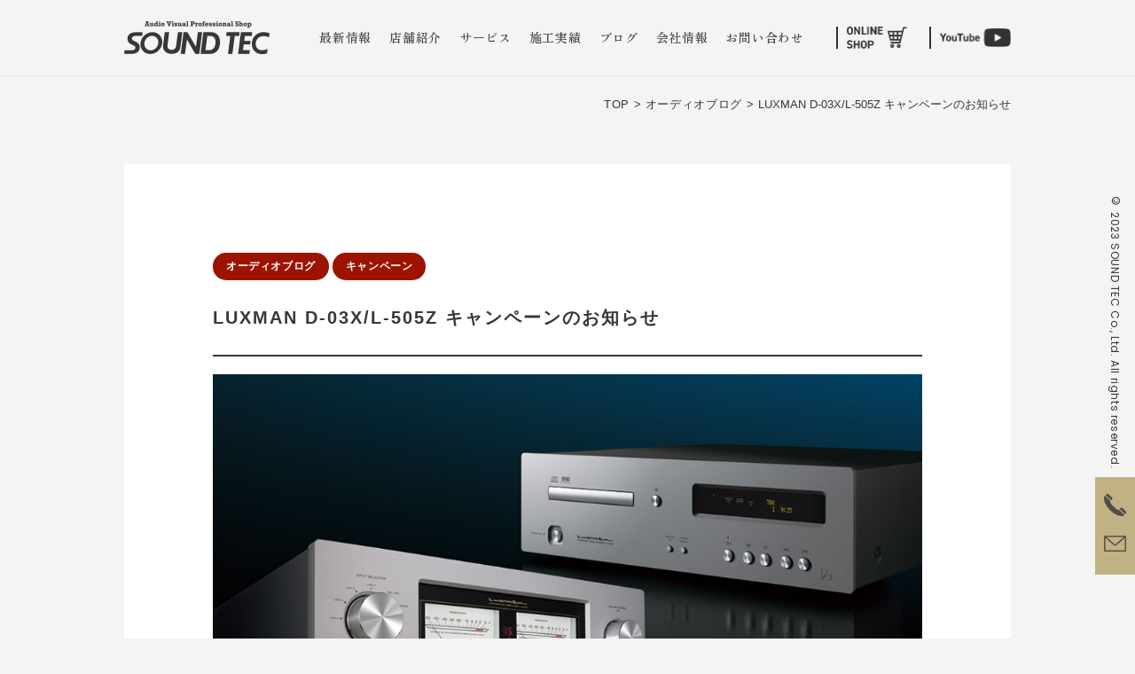

--- FILE ---
content_type: text/html; charset=UTF-8
request_url: https://www.sound-tec.com/audioblog/104602
body_size: 14937
content:
<!DOCTYPE html>
<html dir="ltr" lang="ja" prefix="og: https://ogp.me/ns#" class="no-js">

<head>
  <meta charset="utf-8">
  <meta http-equiv="X-UA-Compatible" content="IE=edge" />
  <meta name="format-detection" content="telephone=no">
  <meta name="viewport" content="width=device-width user-scalable=no">
  <title>LUXMAN D-03X/L-505Z キャンペーンのお知らせ - サウンドテック</title>
  <link rel="shortcut icon" href="https://www.sound-tec.com/wp-content/themes/sound-tec/assets/img/favicon.png">
  <link rel="stylesheet" href="https://use.typekit.net/idj0ttc.css">
  <link rel="stylesheet" href="https://unpkg.com/swiper@7/swiper-bundle.min.css" />
  <link rel="preconnect" href="https://fonts.googleapis.com">
  <link rel="preconnect" href="https://fonts.gstatic.com" crossorigin>
  <link href="https://fonts.googleapis.com/css2?family=Libre+Baskerville:wght@400;700&family=Poppins:wght@400;500;600;700&display=swap" rel="stylesheet">
  <link href="https://maxcdn.bootstrapcdn.com/font-awesome/4.7.0/css/font-awesome.min.css" rel="stylesheet">
  <link rel="stylesheet" href="https://www.sound-tec.com/wp-content/themes/sound-tec/style.css">
  <script src="https://www.sound-tec.com/wp-content/themes/sound-tec/assets/js/jquery-2.1.3.js"></script>
  <script src="https://cdnjs.cloudflare.com/ajax/libs/jQuery-rwdImageMaps/1.6/jquery.rwdImageMaps.min.js"></script>
  <script type="text/javascript" src="https://www.sound-tec.com/wp-content/themes/sound-tec/assets/js/gsap.min.js"></script>
  <script type="text/javascript" src="https://www.sound-tec.com/wp-content/themes/sound-tec/assets/js/ScrollTrigger.min.js"></script>
  <script src="https://www.sound-tec.com/wp-content/themes/sound-tec/assets/js/all.min.js"></script>
  <script src="https://www.sound-tec.com/wp-content/themes/sound-tec/assets/js/debug.addIndicators.js"></script>
  <script src="https://unpkg.com/swiper@7/swiper-bundle.min.js"></script>
  <script>
    (function(d) {
      var config = {
          kitId: 'ivc0gdg',
          scriptTimeout: 3000,
          async: true
        },
        h = d.documentElement,
        t = setTimeout(function() {
          h.className = h.className.replace(/\bwf-loading\b/g, "") + " wf-inactive";
        }, config.scriptTimeout),
        tk = d.createElement("script"),
        f = false,
        s = d.getElementsByTagName("script")[0],
        a;
      h.className += " wf-loading";
      tk.src = 'https://use.typekit.net/' + config.kitId + '.js';
      tk.async = true;
      tk.onload = tk.onreadystatechange = function() {
        a = this.readyState;
        if (f || a && a != "complete" && a != "loaded") return;
        f = true;
        clearTimeout(t);
        try {
          Typekit.load(config)
        } catch (e) {}
      };
      s.parentNode.insertBefore(tk, s)
    })(document);
  </script>


  <!-- Google tag (gtag.js) -->
  <script async src="https://www.googletagmanager.com/gtag/js?id=G-LMYMNKNQGV"></script>
  <script>
    window.dataLayer = window.dataLayer || [];

    function gtag() {
      dataLayer.push(arguments);
    }
    gtag('js', new Date());

    gtag('config', 'G-LMYMNKNQGV');
  </script>

  <!-- Event snippet for お問合せクリック conversion page In your html page, add the snippet and call gtag_report_conversion when someone clicks on the chosen link or button. -->
  <script>
    function gtag_report_conversion(url) {
      var callback = function() {
        if (typeof(url) != 'undefined') {
          window.location = url;
        }
      };
      gtag('event', 'conversion', {
        'send_to': 'AW-954885243/I83QCJDE9rYaEPvIqccD',
        'value': 1.0,
        'currency': 'JPY',
        'event_callback': callback
      });
      return false;
    }
  </script>

  <!--[if lt IE 9]>
<script src="//cdnjs.cloudflare.com/ajax/libs/html5shiv/3.7.2/html5shiv.min.js"></script>
<script src="//cdnjs.cloudflare.com/ajax/libs/respond.js/1.4.2/respond.min.js"></script>
<![endif]-->
  
		<!-- All in One SEO 4.8.9 - aioseo.com -->
	<meta name="description" content="LUXMANからお得なキャンペーンのお知らせです♪ D-03X／L-505Zのいずれかをご購入いただき、プレミ" />
	<meta name="robots" content="max-image-preview:large" />
	<meta name="author" content="soundtec-root"/>
	<link rel="canonical" href="https://www.sound-tec.com/audioblog/104602" />
	<meta name="generator" content="All in One SEO (AIOSEO) 4.8.9" />
		<meta property="og:locale" content="ja_JP" />
		<meta property="og:site_name" content="サウンドテック - Just another WordPress site" />
		<meta property="og:type" content="article" />
		<meta property="og:title" content="LUXMAN D-03X/L-505Z キャンペーンのお知らせ - サウンドテック" />
		<meta property="og:description" content="LUXMANからお得なキャンペーンのお知らせです♪ D-03X／L-505Zのいずれかをご購入いただき、プレミ" />
		<meta property="og:url" content="https://www.sound-tec.com/audioblog/104602" />
		<meta property="article:published_time" content="2024-06-17T01:00:00+00:00" />
		<meta property="article:modified_time" content="2024-06-21T06:30:09+00:00" />
		<meta name="twitter:card" content="summary_large_image" />
		<meta name="twitter:title" content="LUXMAN D-03X/L-505Z キャンペーンのお知らせ - サウンドテック" />
		<meta name="twitter:description" content="LUXMANからお得なキャンペーンのお知らせです♪ D-03X／L-505Zのいずれかをご購入いただき、プレミ" />
		<script type="application/ld+json" class="aioseo-schema">
			{"@context":"https:\/\/schema.org","@graph":[{"@type":"BlogPosting","@id":"https:\/\/www.sound-tec.com\/audioblog\/104602#blogposting","name":"LUXMAN D-03X\/L-505Z \u30ad\u30e3\u30f3\u30da\u30fc\u30f3\u306e\u304a\u77e5\u3089\u305b - \u30b5\u30a6\u30f3\u30c9\u30c6\u30c3\u30af","headline":"LUXMAN  D-03X\/L-505Z \u30ad\u30e3\u30f3\u30da\u30fc\u30f3\u306e\u304a\u77e5\u3089\u305b","author":{"@id":"https:\/\/www.sound-tec.com\/author\/soundtec-root#author"},"publisher":{"@id":"https:\/\/www.sound-tec.com\/#organization"},"image":{"@type":"ImageObject","url":"https:\/\/www.sound-tec.com\/wp-content\/uploads\/2024\/06\/\u30b3\u30fc\u30c9\u30d7\u30ec\u30bc\u30f3\u30c8\u30ad\u30e3\u30f3\u30da\u30fc\u30f3-1.png","width":1064,"height":599},"datePublished":"2024-06-17T10:00:00+09:00","dateModified":"2024-06-21T15:30:09+09:00","inLanguage":"ja","mainEntityOfPage":{"@id":"https:\/\/www.sound-tec.com\/audioblog\/104602#webpage"},"isPartOf":{"@id":"https:\/\/www.sound-tec.com\/audioblog\/104602#webpage"},"articleSection":"\u30aa\u30fc\u30c7\u30a3\u30aa\u30d6\u30ed\u30b0, \u30ad\u30e3\u30f3\u30da\u30fc\u30f3"},{"@type":"BreadcrumbList","@id":"https:\/\/www.sound-tec.com\/audioblog\/104602#breadcrumblist","itemListElement":[{"@type":"ListItem","@id":"https:\/\/www.sound-tec.com#listItem","position":1,"name":"\u30db\u30fc\u30e0","item":"https:\/\/www.sound-tec.com","nextItem":{"@type":"ListItem","@id":"https:\/\/www.sound-tec.com\/category\/audioblog#listItem","name":"\u30aa\u30fc\u30c7\u30a3\u30aa\u30d6\u30ed\u30b0"}},{"@type":"ListItem","@id":"https:\/\/www.sound-tec.com\/category\/audioblog#listItem","position":2,"name":"\u30aa\u30fc\u30c7\u30a3\u30aa\u30d6\u30ed\u30b0","item":"https:\/\/www.sound-tec.com\/category\/audioblog","nextItem":{"@type":"ListItem","@id":"https:\/\/www.sound-tec.com\/category\/audioblog\/%e3%82%ad%e3%83%a3%e3%83%b3%e3%83%9a%e3%83%bc%e3%83%b3#listItem","name":"\u30ad\u30e3\u30f3\u30da\u30fc\u30f3"},"previousItem":{"@type":"ListItem","@id":"https:\/\/www.sound-tec.com#listItem","name":"\u30db\u30fc\u30e0"}},{"@type":"ListItem","@id":"https:\/\/www.sound-tec.com\/category\/audioblog\/%e3%82%ad%e3%83%a3%e3%83%b3%e3%83%9a%e3%83%bc%e3%83%b3#listItem","position":3,"name":"\u30ad\u30e3\u30f3\u30da\u30fc\u30f3","item":"https:\/\/www.sound-tec.com\/category\/audioblog\/%e3%82%ad%e3%83%a3%e3%83%b3%e3%83%9a%e3%83%bc%e3%83%b3","nextItem":{"@type":"ListItem","@id":"https:\/\/www.sound-tec.com\/audioblog\/104602#listItem","name":"LUXMAN  D-03X\/L-505Z \u30ad\u30e3\u30f3\u30da\u30fc\u30f3\u306e\u304a\u77e5\u3089\u305b"},"previousItem":{"@type":"ListItem","@id":"https:\/\/www.sound-tec.com\/category\/audioblog#listItem","name":"\u30aa\u30fc\u30c7\u30a3\u30aa\u30d6\u30ed\u30b0"}},{"@type":"ListItem","@id":"https:\/\/www.sound-tec.com\/audioblog\/104602#listItem","position":4,"name":"LUXMAN  D-03X\/L-505Z \u30ad\u30e3\u30f3\u30da\u30fc\u30f3\u306e\u304a\u77e5\u3089\u305b","previousItem":{"@type":"ListItem","@id":"https:\/\/www.sound-tec.com\/category\/audioblog\/%e3%82%ad%e3%83%a3%e3%83%b3%e3%83%9a%e3%83%bc%e3%83%b3#listItem","name":"\u30ad\u30e3\u30f3\u30da\u30fc\u30f3"}}]},{"@type":"Organization","@id":"https:\/\/www.sound-tec.com\/#organization","name":"\u30b5\u30a6\u30f3\u30c9\u30c6\u30c3\u30af","description":"Just another WordPress site","url":"https:\/\/www.sound-tec.com\/"},{"@type":"Person","@id":"https:\/\/www.sound-tec.com\/author\/soundtec-root#author","url":"https:\/\/www.sound-tec.com\/author\/soundtec-root","name":"soundtec-root","image":{"@type":"ImageObject","@id":"https:\/\/www.sound-tec.com\/audioblog\/104602#authorImage","url":"https:\/\/secure.gravatar.com\/avatar\/e95aad78eac76925d6ea83fc71e005b039fc4b7d4e452891c2dd8874746c028e?s=96&d=mm&r=g","width":96,"height":96,"caption":"soundtec-root"}},{"@type":"WebPage","@id":"https:\/\/www.sound-tec.com\/audioblog\/104602#webpage","url":"https:\/\/www.sound-tec.com\/audioblog\/104602","name":"LUXMAN D-03X\/L-505Z \u30ad\u30e3\u30f3\u30da\u30fc\u30f3\u306e\u304a\u77e5\u3089\u305b - \u30b5\u30a6\u30f3\u30c9\u30c6\u30c3\u30af","description":"LUXMAN\u304b\u3089\u304a\u5f97\u306a\u30ad\u30e3\u30f3\u30da\u30fc\u30f3\u306e\u304a\u77e5\u3089\u305b\u3067\u3059\u266a D-03X\uff0fL-505Z\u306e\u3044\u305a\u308c\u304b\u3092\u3054\u8cfc\u5165\u3044\u305f\u3060\u304d\u3001\u30d7\u30ec\u30df","inLanguage":"ja","isPartOf":{"@id":"https:\/\/www.sound-tec.com\/#website"},"breadcrumb":{"@id":"https:\/\/www.sound-tec.com\/audioblog\/104602#breadcrumblist"},"author":{"@id":"https:\/\/www.sound-tec.com\/author\/soundtec-root#author"},"creator":{"@id":"https:\/\/www.sound-tec.com\/author\/soundtec-root#author"},"image":{"@type":"ImageObject","url":"https:\/\/www.sound-tec.com\/wp-content\/uploads\/2024\/06\/\u30b3\u30fc\u30c9\u30d7\u30ec\u30bc\u30f3\u30c8\u30ad\u30e3\u30f3\u30da\u30fc\u30f3-1.png","@id":"https:\/\/www.sound-tec.com\/audioblog\/104602\/#mainImage","width":1064,"height":599},"primaryImageOfPage":{"@id":"https:\/\/www.sound-tec.com\/audioblog\/104602#mainImage"},"datePublished":"2024-06-17T10:00:00+09:00","dateModified":"2024-06-21T15:30:09+09:00"},{"@type":"WebSite","@id":"https:\/\/www.sound-tec.com\/#website","url":"https:\/\/www.sound-tec.com\/","name":"\u30b5\u30a6\u30f3\u30c9\u30c6\u30c3\u30af","description":"Just another WordPress site","inLanguage":"ja","publisher":{"@id":"https:\/\/www.sound-tec.com\/#organization"}}]}
		</script>
		<!-- All in One SEO -->

<link rel="alternate" type="application/rss+xml" title="サウンドテック &raquo; LUXMAN  D-03X/L-505Z キャンペーンのお知らせ のコメントのフィード" href="https://www.sound-tec.com/audioblog/104602/feed" />
<link rel="alternate" title="oEmbed (JSON)" type="application/json+oembed" href="https://www.sound-tec.com/wp-json/oembed/1.0/embed?url=https%3A%2F%2Fwww.sound-tec.com%2Faudioblog%2F104602" />
<link rel="alternate" title="oEmbed (XML)" type="text/xml+oembed" href="https://www.sound-tec.com/wp-json/oembed/1.0/embed?url=https%3A%2F%2Fwww.sound-tec.com%2Faudioblog%2F104602&#038;format=xml" />
<style id='wp-img-auto-sizes-contain-inline-css' type='text/css'>
img:is([sizes=auto i],[sizes^="auto," i]){contain-intrinsic-size:3000px 1500px}
/*# sourceURL=wp-img-auto-sizes-contain-inline-css */
</style>
<link rel='stylesheet' id='eo-leaflet.js-css' href='https://www.sound-tec.com/wp-content/plugins/event-organiser/lib/leaflet/leaflet.min.css?ver=1.4.0' type='text/css' media='all' />
<style id='eo-leaflet.js-inline-css' type='text/css'>
.leaflet-popup-close-button{box-shadow:none!important;}
/*# sourceURL=eo-leaflet.js-inline-css */
</style>
<style id='wp-block-library-inline-css' type='text/css'>
:root{--wp-block-synced-color:#7a00df;--wp-block-synced-color--rgb:122,0,223;--wp-bound-block-color:var(--wp-block-synced-color);--wp-editor-canvas-background:#ddd;--wp-admin-theme-color:#007cba;--wp-admin-theme-color--rgb:0,124,186;--wp-admin-theme-color-darker-10:#006ba1;--wp-admin-theme-color-darker-10--rgb:0,107,160.5;--wp-admin-theme-color-darker-20:#005a87;--wp-admin-theme-color-darker-20--rgb:0,90,135;--wp-admin-border-width-focus:2px}@media (min-resolution:192dpi){:root{--wp-admin-border-width-focus:1.5px}}.wp-element-button{cursor:pointer}:root .has-very-light-gray-background-color{background-color:#eee}:root .has-very-dark-gray-background-color{background-color:#313131}:root .has-very-light-gray-color{color:#eee}:root .has-very-dark-gray-color{color:#313131}:root .has-vivid-green-cyan-to-vivid-cyan-blue-gradient-background{background:linear-gradient(135deg,#00d084,#0693e3)}:root .has-purple-crush-gradient-background{background:linear-gradient(135deg,#34e2e4,#4721fb 50%,#ab1dfe)}:root .has-hazy-dawn-gradient-background{background:linear-gradient(135deg,#faaca8,#dad0ec)}:root .has-subdued-olive-gradient-background{background:linear-gradient(135deg,#fafae1,#67a671)}:root .has-atomic-cream-gradient-background{background:linear-gradient(135deg,#fdd79a,#004a59)}:root .has-nightshade-gradient-background{background:linear-gradient(135deg,#330968,#31cdcf)}:root .has-midnight-gradient-background{background:linear-gradient(135deg,#020381,#2874fc)}:root{--wp--preset--font-size--normal:16px;--wp--preset--font-size--huge:42px}.has-regular-font-size{font-size:1em}.has-larger-font-size{font-size:2.625em}.has-normal-font-size{font-size:var(--wp--preset--font-size--normal)}.has-huge-font-size{font-size:var(--wp--preset--font-size--huge)}.has-text-align-center{text-align:center}.has-text-align-left{text-align:left}.has-text-align-right{text-align:right}.has-fit-text{white-space:nowrap!important}#end-resizable-editor-section{display:none}.aligncenter{clear:both}.items-justified-left{justify-content:flex-start}.items-justified-center{justify-content:center}.items-justified-right{justify-content:flex-end}.items-justified-space-between{justify-content:space-between}.screen-reader-text{border:0;clip-path:inset(50%);height:1px;margin:-1px;overflow:hidden;padding:0;position:absolute;width:1px;word-wrap:normal!important}.screen-reader-text:focus{background-color:#ddd;clip-path:none;color:#444;display:block;font-size:1em;height:auto;left:5px;line-height:normal;padding:15px 23px 14px;text-decoration:none;top:5px;width:auto;z-index:100000}html :where(.has-border-color){border-style:solid}html :where([style*=border-top-color]){border-top-style:solid}html :where([style*=border-right-color]){border-right-style:solid}html :where([style*=border-bottom-color]){border-bottom-style:solid}html :where([style*=border-left-color]){border-left-style:solid}html :where([style*=border-width]){border-style:solid}html :where([style*=border-top-width]){border-top-style:solid}html :where([style*=border-right-width]){border-right-style:solid}html :where([style*=border-bottom-width]){border-bottom-style:solid}html :where([style*=border-left-width]){border-left-style:solid}html :where(img[class*=wp-image-]){height:auto;max-width:100%}:where(figure){margin:0 0 1em}html :where(.is-position-sticky){--wp-admin--admin-bar--position-offset:var(--wp-admin--admin-bar--height,0px)}@media screen and (max-width:600px){html :where(.is-position-sticky){--wp-admin--admin-bar--position-offset:0px}}

/*# sourceURL=wp-block-library-inline-css */
</style><style id='wp-block-image-inline-css' type='text/css'>
.wp-block-image>a,.wp-block-image>figure>a{display:inline-block}.wp-block-image img{box-sizing:border-box;height:auto;max-width:100%;vertical-align:bottom}@media not (prefers-reduced-motion){.wp-block-image img.hide{visibility:hidden}.wp-block-image img.show{animation:show-content-image .4s}}.wp-block-image[style*=border-radius] img,.wp-block-image[style*=border-radius]>a{border-radius:inherit}.wp-block-image.has-custom-border img{box-sizing:border-box}.wp-block-image.aligncenter{text-align:center}.wp-block-image.alignfull>a,.wp-block-image.alignwide>a{width:100%}.wp-block-image.alignfull img,.wp-block-image.alignwide img{height:auto;width:100%}.wp-block-image .aligncenter,.wp-block-image .alignleft,.wp-block-image .alignright,.wp-block-image.aligncenter,.wp-block-image.alignleft,.wp-block-image.alignright{display:table}.wp-block-image .aligncenter>figcaption,.wp-block-image .alignleft>figcaption,.wp-block-image .alignright>figcaption,.wp-block-image.aligncenter>figcaption,.wp-block-image.alignleft>figcaption,.wp-block-image.alignright>figcaption{caption-side:bottom;display:table-caption}.wp-block-image .alignleft{float:left;margin:.5em 1em .5em 0}.wp-block-image .alignright{float:right;margin:.5em 0 .5em 1em}.wp-block-image .aligncenter{margin-left:auto;margin-right:auto}.wp-block-image :where(figcaption){margin-bottom:1em;margin-top:.5em}.wp-block-image.is-style-circle-mask img{border-radius:9999px}@supports ((-webkit-mask-image:none) or (mask-image:none)) or (-webkit-mask-image:none){.wp-block-image.is-style-circle-mask img{border-radius:0;-webkit-mask-image:url('data:image/svg+xml;utf8,<svg viewBox="0 0 100 100" xmlns="http://www.w3.org/2000/svg"><circle cx="50" cy="50" r="50"/></svg>');mask-image:url('data:image/svg+xml;utf8,<svg viewBox="0 0 100 100" xmlns="http://www.w3.org/2000/svg"><circle cx="50" cy="50" r="50"/></svg>');mask-mode:alpha;-webkit-mask-position:center;mask-position:center;-webkit-mask-repeat:no-repeat;mask-repeat:no-repeat;-webkit-mask-size:contain;mask-size:contain}}:root :where(.wp-block-image.is-style-rounded img,.wp-block-image .is-style-rounded img){border-radius:9999px}.wp-block-image figure{margin:0}.wp-lightbox-container{display:flex;flex-direction:column;position:relative}.wp-lightbox-container img{cursor:zoom-in}.wp-lightbox-container img:hover+button{opacity:1}.wp-lightbox-container button{align-items:center;backdrop-filter:blur(16px) saturate(180%);background-color:#5a5a5a40;border:none;border-radius:4px;cursor:zoom-in;display:flex;height:20px;justify-content:center;opacity:0;padding:0;position:absolute;right:16px;text-align:center;top:16px;width:20px;z-index:100}@media not (prefers-reduced-motion){.wp-lightbox-container button{transition:opacity .2s ease}}.wp-lightbox-container button:focus-visible{outline:3px auto #5a5a5a40;outline:3px auto -webkit-focus-ring-color;outline-offset:3px}.wp-lightbox-container button:hover{cursor:pointer;opacity:1}.wp-lightbox-container button:focus{opacity:1}.wp-lightbox-container button:focus,.wp-lightbox-container button:hover,.wp-lightbox-container button:not(:hover):not(:active):not(.has-background){background-color:#5a5a5a40;border:none}.wp-lightbox-overlay{box-sizing:border-box;cursor:zoom-out;height:100vh;left:0;overflow:hidden;position:fixed;top:0;visibility:hidden;width:100%;z-index:100000}.wp-lightbox-overlay .close-button{align-items:center;cursor:pointer;display:flex;justify-content:center;min-height:40px;min-width:40px;padding:0;position:absolute;right:calc(env(safe-area-inset-right) + 16px);top:calc(env(safe-area-inset-top) + 16px);z-index:5000000}.wp-lightbox-overlay .close-button:focus,.wp-lightbox-overlay .close-button:hover,.wp-lightbox-overlay .close-button:not(:hover):not(:active):not(.has-background){background:none;border:none}.wp-lightbox-overlay .lightbox-image-container{height:var(--wp--lightbox-container-height);left:50%;overflow:hidden;position:absolute;top:50%;transform:translate(-50%,-50%);transform-origin:top left;width:var(--wp--lightbox-container-width);z-index:9999999999}.wp-lightbox-overlay .wp-block-image{align-items:center;box-sizing:border-box;display:flex;height:100%;justify-content:center;margin:0;position:relative;transform-origin:0 0;width:100%;z-index:3000000}.wp-lightbox-overlay .wp-block-image img{height:var(--wp--lightbox-image-height);min-height:var(--wp--lightbox-image-height);min-width:var(--wp--lightbox-image-width);width:var(--wp--lightbox-image-width)}.wp-lightbox-overlay .wp-block-image figcaption{display:none}.wp-lightbox-overlay button{background:none;border:none}.wp-lightbox-overlay .scrim{background-color:#fff;height:100%;opacity:.9;position:absolute;width:100%;z-index:2000000}.wp-lightbox-overlay.active{visibility:visible}@media not (prefers-reduced-motion){.wp-lightbox-overlay.active{animation:turn-on-visibility .25s both}.wp-lightbox-overlay.active img{animation:turn-on-visibility .35s both}.wp-lightbox-overlay.show-closing-animation:not(.active){animation:turn-off-visibility .35s both}.wp-lightbox-overlay.show-closing-animation:not(.active) img{animation:turn-off-visibility .25s both}.wp-lightbox-overlay.zoom.active{animation:none;opacity:1;visibility:visible}.wp-lightbox-overlay.zoom.active .lightbox-image-container{animation:lightbox-zoom-in .4s}.wp-lightbox-overlay.zoom.active .lightbox-image-container img{animation:none}.wp-lightbox-overlay.zoom.active .scrim{animation:turn-on-visibility .4s forwards}.wp-lightbox-overlay.zoom.show-closing-animation:not(.active){animation:none}.wp-lightbox-overlay.zoom.show-closing-animation:not(.active) .lightbox-image-container{animation:lightbox-zoom-out .4s}.wp-lightbox-overlay.zoom.show-closing-animation:not(.active) .lightbox-image-container img{animation:none}.wp-lightbox-overlay.zoom.show-closing-animation:not(.active) .scrim{animation:turn-off-visibility .4s forwards}}@keyframes show-content-image{0%{visibility:hidden}99%{visibility:hidden}to{visibility:visible}}@keyframes turn-on-visibility{0%{opacity:0}to{opacity:1}}@keyframes turn-off-visibility{0%{opacity:1;visibility:visible}99%{opacity:0;visibility:visible}to{opacity:0;visibility:hidden}}@keyframes lightbox-zoom-in{0%{transform:translate(calc((-100vw + var(--wp--lightbox-scrollbar-width))/2 + var(--wp--lightbox-initial-left-position)),calc(-50vh + var(--wp--lightbox-initial-top-position))) scale(var(--wp--lightbox-scale))}to{transform:translate(-50%,-50%) scale(1)}}@keyframes lightbox-zoom-out{0%{transform:translate(-50%,-50%) scale(1);visibility:visible}99%{visibility:visible}to{transform:translate(calc((-100vw + var(--wp--lightbox-scrollbar-width))/2 + var(--wp--lightbox-initial-left-position)),calc(-50vh + var(--wp--lightbox-initial-top-position))) scale(var(--wp--lightbox-scale));visibility:hidden}}
/*# sourceURL=https://www.sound-tec.com/wp-includes/blocks/image/style.min.css */
</style>
<style id='wp-block-embed-inline-css' type='text/css'>
.wp-block-embed.alignleft,.wp-block-embed.alignright,.wp-block[data-align=left]>[data-type="core/embed"],.wp-block[data-align=right]>[data-type="core/embed"]{max-width:360px;width:100%}.wp-block-embed.alignleft .wp-block-embed__wrapper,.wp-block-embed.alignright .wp-block-embed__wrapper,.wp-block[data-align=left]>[data-type="core/embed"] .wp-block-embed__wrapper,.wp-block[data-align=right]>[data-type="core/embed"] .wp-block-embed__wrapper{min-width:280px}.wp-block-cover .wp-block-embed{min-height:240px;min-width:320px}.wp-block-embed{overflow-wrap:break-word}.wp-block-embed :where(figcaption){margin-bottom:1em;margin-top:.5em}.wp-block-embed iframe{max-width:100%}.wp-block-embed__wrapper{position:relative}.wp-embed-responsive .wp-has-aspect-ratio .wp-block-embed__wrapper:before{content:"";display:block;padding-top:50%}.wp-embed-responsive .wp-has-aspect-ratio iframe{bottom:0;height:100%;left:0;position:absolute;right:0;top:0;width:100%}.wp-embed-responsive .wp-embed-aspect-21-9 .wp-block-embed__wrapper:before{padding-top:42.85%}.wp-embed-responsive .wp-embed-aspect-18-9 .wp-block-embed__wrapper:before{padding-top:50%}.wp-embed-responsive .wp-embed-aspect-16-9 .wp-block-embed__wrapper:before{padding-top:56.25%}.wp-embed-responsive .wp-embed-aspect-4-3 .wp-block-embed__wrapper:before{padding-top:75%}.wp-embed-responsive .wp-embed-aspect-1-1 .wp-block-embed__wrapper:before{padding-top:100%}.wp-embed-responsive .wp-embed-aspect-9-16 .wp-block-embed__wrapper:before{padding-top:177.77%}.wp-embed-responsive .wp-embed-aspect-1-2 .wp-block-embed__wrapper:before{padding-top:200%}
/*# sourceURL=https://www.sound-tec.com/wp-includes/blocks/embed/style.min.css */
</style>
<style id='wp-block-paragraph-inline-css' type='text/css'>
.is-small-text{font-size:.875em}.is-regular-text{font-size:1em}.is-large-text{font-size:2.25em}.is-larger-text{font-size:3em}.has-drop-cap:not(:focus):first-letter{float:left;font-size:8.4em;font-style:normal;font-weight:100;line-height:.68;margin:.05em .1em 0 0;text-transform:uppercase}body.rtl .has-drop-cap:not(:focus):first-letter{float:none;margin-left:.1em}p.has-drop-cap.has-background{overflow:hidden}:root :where(p.has-background){padding:1.25em 2.375em}:where(p.has-text-color:not(.has-link-color)) a{color:inherit}p.has-text-align-left[style*="writing-mode:vertical-lr"],p.has-text-align-right[style*="writing-mode:vertical-rl"]{rotate:180deg}
/*# sourceURL=https://www.sound-tec.com/wp-includes/blocks/paragraph/style.min.css */
</style>
<style id='global-styles-inline-css' type='text/css'>
:root{--wp--preset--aspect-ratio--square: 1;--wp--preset--aspect-ratio--4-3: 4/3;--wp--preset--aspect-ratio--3-4: 3/4;--wp--preset--aspect-ratio--3-2: 3/2;--wp--preset--aspect-ratio--2-3: 2/3;--wp--preset--aspect-ratio--16-9: 16/9;--wp--preset--aspect-ratio--9-16: 9/16;--wp--preset--color--black: #000000;--wp--preset--color--cyan-bluish-gray: #abb8c3;--wp--preset--color--white: #ffffff;--wp--preset--color--pale-pink: #f78da7;--wp--preset--color--vivid-red: #cf2e2e;--wp--preset--color--luminous-vivid-orange: #ff6900;--wp--preset--color--luminous-vivid-amber: #fcb900;--wp--preset--color--light-green-cyan: #7bdcb5;--wp--preset--color--vivid-green-cyan: #00d084;--wp--preset--color--pale-cyan-blue: #8ed1fc;--wp--preset--color--vivid-cyan-blue: #0693e3;--wp--preset--color--vivid-purple: #9b51e0;--wp--preset--gradient--vivid-cyan-blue-to-vivid-purple: linear-gradient(135deg,rgb(6,147,227) 0%,rgb(155,81,224) 100%);--wp--preset--gradient--light-green-cyan-to-vivid-green-cyan: linear-gradient(135deg,rgb(122,220,180) 0%,rgb(0,208,130) 100%);--wp--preset--gradient--luminous-vivid-amber-to-luminous-vivid-orange: linear-gradient(135deg,rgb(252,185,0) 0%,rgb(255,105,0) 100%);--wp--preset--gradient--luminous-vivid-orange-to-vivid-red: linear-gradient(135deg,rgb(255,105,0) 0%,rgb(207,46,46) 100%);--wp--preset--gradient--very-light-gray-to-cyan-bluish-gray: linear-gradient(135deg,rgb(238,238,238) 0%,rgb(169,184,195) 100%);--wp--preset--gradient--cool-to-warm-spectrum: linear-gradient(135deg,rgb(74,234,220) 0%,rgb(151,120,209) 20%,rgb(207,42,186) 40%,rgb(238,44,130) 60%,rgb(251,105,98) 80%,rgb(254,248,76) 100%);--wp--preset--gradient--blush-light-purple: linear-gradient(135deg,rgb(255,206,236) 0%,rgb(152,150,240) 100%);--wp--preset--gradient--blush-bordeaux: linear-gradient(135deg,rgb(254,205,165) 0%,rgb(254,45,45) 50%,rgb(107,0,62) 100%);--wp--preset--gradient--luminous-dusk: linear-gradient(135deg,rgb(255,203,112) 0%,rgb(199,81,192) 50%,rgb(65,88,208) 100%);--wp--preset--gradient--pale-ocean: linear-gradient(135deg,rgb(255,245,203) 0%,rgb(182,227,212) 50%,rgb(51,167,181) 100%);--wp--preset--gradient--electric-grass: linear-gradient(135deg,rgb(202,248,128) 0%,rgb(113,206,126) 100%);--wp--preset--gradient--midnight: linear-gradient(135deg,rgb(2,3,129) 0%,rgb(40,116,252) 100%);--wp--preset--font-size--small: 13px;--wp--preset--font-size--medium: 20px;--wp--preset--font-size--large: 36px;--wp--preset--font-size--x-large: 42px;--wp--preset--spacing--20: 0.44rem;--wp--preset--spacing--30: 0.67rem;--wp--preset--spacing--40: 1rem;--wp--preset--spacing--50: 1.5rem;--wp--preset--spacing--60: 2.25rem;--wp--preset--spacing--70: 3.38rem;--wp--preset--spacing--80: 5.06rem;--wp--preset--shadow--natural: 6px 6px 9px rgba(0, 0, 0, 0.2);--wp--preset--shadow--deep: 12px 12px 50px rgba(0, 0, 0, 0.4);--wp--preset--shadow--sharp: 6px 6px 0px rgba(0, 0, 0, 0.2);--wp--preset--shadow--outlined: 6px 6px 0px -3px rgb(255, 255, 255), 6px 6px rgb(0, 0, 0);--wp--preset--shadow--crisp: 6px 6px 0px rgb(0, 0, 0);}:where(.is-layout-flex){gap: 0.5em;}:where(.is-layout-grid){gap: 0.5em;}body .is-layout-flex{display: flex;}.is-layout-flex{flex-wrap: wrap;align-items: center;}.is-layout-flex > :is(*, div){margin: 0;}body .is-layout-grid{display: grid;}.is-layout-grid > :is(*, div){margin: 0;}:where(.wp-block-columns.is-layout-flex){gap: 2em;}:where(.wp-block-columns.is-layout-grid){gap: 2em;}:where(.wp-block-post-template.is-layout-flex){gap: 1.25em;}:where(.wp-block-post-template.is-layout-grid){gap: 1.25em;}.has-black-color{color: var(--wp--preset--color--black) !important;}.has-cyan-bluish-gray-color{color: var(--wp--preset--color--cyan-bluish-gray) !important;}.has-white-color{color: var(--wp--preset--color--white) !important;}.has-pale-pink-color{color: var(--wp--preset--color--pale-pink) !important;}.has-vivid-red-color{color: var(--wp--preset--color--vivid-red) !important;}.has-luminous-vivid-orange-color{color: var(--wp--preset--color--luminous-vivid-orange) !important;}.has-luminous-vivid-amber-color{color: var(--wp--preset--color--luminous-vivid-amber) !important;}.has-light-green-cyan-color{color: var(--wp--preset--color--light-green-cyan) !important;}.has-vivid-green-cyan-color{color: var(--wp--preset--color--vivid-green-cyan) !important;}.has-pale-cyan-blue-color{color: var(--wp--preset--color--pale-cyan-blue) !important;}.has-vivid-cyan-blue-color{color: var(--wp--preset--color--vivid-cyan-blue) !important;}.has-vivid-purple-color{color: var(--wp--preset--color--vivid-purple) !important;}.has-black-background-color{background-color: var(--wp--preset--color--black) !important;}.has-cyan-bluish-gray-background-color{background-color: var(--wp--preset--color--cyan-bluish-gray) !important;}.has-white-background-color{background-color: var(--wp--preset--color--white) !important;}.has-pale-pink-background-color{background-color: var(--wp--preset--color--pale-pink) !important;}.has-vivid-red-background-color{background-color: var(--wp--preset--color--vivid-red) !important;}.has-luminous-vivid-orange-background-color{background-color: var(--wp--preset--color--luminous-vivid-orange) !important;}.has-luminous-vivid-amber-background-color{background-color: var(--wp--preset--color--luminous-vivid-amber) !important;}.has-light-green-cyan-background-color{background-color: var(--wp--preset--color--light-green-cyan) !important;}.has-vivid-green-cyan-background-color{background-color: var(--wp--preset--color--vivid-green-cyan) !important;}.has-pale-cyan-blue-background-color{background-color: var(--wp--preset--color--pale-cyan-blue) !important;}.has-vivid-cyan-blue-background-color{background-color: var(--wp--preset--color--vivid-cyan-blue) !important;}.has-vivid-purple-background-color{background-color: var(--wp--preset--color--vivid-purple) !important;}.has-black-border-color{border-color: var(--wp--preset--color--black) !important;}.has-cyan-bluish-gray-border-color{border-color: var(--wp--preset--color--cyan-bluish-gray) !important;}.has-white-border-color{border-color: var(--wp--preset--color--white) !important;}.has-pale-pink-border-color{border-color: var(--wp--preset--color--pale-pink) !important;}.has-vivid-red-border-color{border-color: var(--wp--preset--color--vivid-red) !important;}.has-luminous-vivid-orange-border-color{border-color: var(--wp--preset--color--luminous-vivid-orange) !important;}.has-luminous-vivid-amber-border-color{border-color: var(--wp--preset--color--luminous-vivid-amber) !important;}.has-light-green-cyan-border-color{border-color: var(--wp--preset--color--light-green-cyan) !important;}.has-vivid-green-cyan-border-color{border-color: var(--wp--preset--color--vivid-green-cyan) !important;}.has-pale-cyan-blue-border-color{border-color: var(--wp--preset--color--pale-cyan-blue) !important;}.has-vivid-cyan-blue-border-color{border-color: var(--wp--preset--color--vivid-cyan-blue) !important;}.has-vivid-purple-border-color{border-color: var(--wp--preset--color--vivid-purple) !important;}.has-vivid-cyan-blue-to-vivid-purple-gradient-background{background: var(--wp--preset--gradient--vivid-cyan-blue-to-vivid-purple) !important;}.has-light-green-cyan-to-vivid-green-cyan-gradient-background{background: var(--wp--preset--gradient--light-green-cyan-to-vivid-green-cyan) !important;}.has-luminous-vivid-amber-to-luminous-vivid-orange-gradient-background{background: var(--wp--preset--gradient--luminous-vivid-amber-to-luminous-vivid-orange) !important;}.has-luminous-vivid-orange-to-vivid-red-gradient-background{background: var(--wp--preset--gradient--luminous-vivid-orange-to-vivid-red) !important;}.has-very-light-gray-to-cyan-bluish-gray-gradient-background{background: var(--wp--preset--gradient--very-light-gray-to-cyan-bluish-gray) !important;}.has-cool-to-warm-spectrum-gradient-background{background: var(--wp--preset--gradient--cool-to-warm-spectrum) !important;}.has-blush-light-purple-gradient-background{background: var(--wp--preset--gradient--blush-light-purple) !important;}.has-blush-bordeaux-gradient-background{background: var(--wp--preset--gradient--blush-bordeaux) !important;}.has-luminous-dusk-gradient-background{background: var(--wp--preset--gradient--luminous-dusk) !important;}.has-pale-ocean-gradient-background{background: var(--wp--preset--gradient--pale-ocean) !important;}.has-electric-grass-gradient-background{background: var(--wp--preset--gradient--electric-grass) !important;}.has-midnight-gradient-background{background: var(--wp--preset--gradient--midnight) !important;}.has-small-font-size{font-size: var(--wp--preset--font-size--small) !important;}.has-medium-font-size{font-size: var(--wp--preset--font-size--medium) !important;}.has-large-font-size{font-size: var(--wp--preset--font-size--large) !important;}.has-x-large-font-size{font-size: var(--wp--preset--font-size--x-large) !important;}
/*# sourceURL=global-styles-inline-css */
</style>

<style id='classic-theme-styles-inline-css' type='text/css'>
/*! This file is auto-generated */
.wp-block-button__link{color:#fff;background-color:#32373c;border-radius:9999px;box-shadow:none;text-decoration:none;padding:calc(.667em + 2px) calc(1.333em + 2px);font-size:1.125em}.wp-block-file__button{background:#32373c;color:#fff;text-decoration:none}
/*# sourceURL=/wp-includes/css/classic-themes.min.css */
</style>
<link rel='stylesheet' id='contact-form-7-css' href='https://www.sound-tec.com/wp-content/plugins/contact-form-7/includes/css/styles.css?ver=6.1.3' type='text/css' media='all' />
<link rel='stylesheet' id='dashicons-css' href='https://www.sound-tec.com/wp-includes/css/dashicons.min.css?ver=6.9' type='text/css' media='all' />
<link rel='stylesheet' id='my-calendar-lists-css' href='https://www.sound-tec.com/wp-content/plugins/my-calendar/css/list-presets.css?ver=3.6.16' type='text/css' media='all' />
<link rel='stylesheet' id='my-calendar-reset-css' href='https://www.sound-tec.com/wp-content/plugins/my-calendar/css/reset.css?ver=3.6.16' type='text/css' media='all' />
<style id='my-calendar-reset-inline-css' type='text/css'>

/* Styles by My Calendar - Joe Dolson https://www.joedolson.com/ */

.my-calendar-modal .event-title svg { background-color: #333333; padding: 3px; }
.mc-main .mc_1 .event-title, .mc-main .mc_1 .event-title a { background: #333333 !important; color: #ffffff !important; }
.mc-main .mc_1 .event-title button { background: #333333 !important; color: #ffffff !important; }
.mc-main .mc_1 .event-title a:hover, .mc-main .mc_1 .event-title a:focus { background: #000000 !important;}
.mc-main .mc_1 .event-title button:hover, .mc-main .mc_1 .event-title button:focus { background: #000000 !important;}
.my-calendar-modal .event-title svg { background-color: #333333; padding: 3px; }
.mc-main .mc_2 .event-title, .mc-main .mc_2 .event-title a { background: #333333 !important; color: #ffffff !important; }
.mc-main .mc_2 .event-title button { background: #333333 !important; color: #ffffff !important; }
.mc-main .mc_2 .event-title a:hover, .mc-main .mc_2 .event-title a:focus { background: #000000 !important;}
.mc-main .mc_2 .event-title button:hover, .mc-main .mc_2 .event-title button:focus { background: #000000 !important;}
.my-calendar-modal .event-title svg { background-color: #1a7ab2; padding: 3px; }
.mc-main .mc_3 .event-title, .mc-main .mc_3 .event-title a { background: #1a7ab2 !important; color: #ffffff !important; }
.mc-main .mc_3 .event-title button { background: #1a7ab2 !important; color: #ffffff !important; }
.mc-main .mc_3 .event-title a:hover, .mc-main .mc_3 .event-title a:focus { background: #00477f !important;}
.mc-main .mc_3 .event-title button:hover, .mc-main .mc_3 .event-title button:focus { background: #00477f !important;}
.my-calendar-modal .event-title svg { background-color: #b5a729; padding: 3px; }
.mc-main .mc_4 .event-title, .mc-main .mc_4 .event-title a { background: #b5a729 !important; color: #000000 !important; }
.mc-main .mc_4 .event-title button { background: #b5a729 !important; color: #000000 !important; }
.mc-main .mc_4 .event-title a:hover, .mc-main .mc_4 .event-title a:focus { background: #e8da5c !important;}
.mc-main .mc_4 .event-title button:hover, .mc-main .mc_4 .event-title button:focus { background: #e8da5c !important;}
.mc-main, .mc-event, .my-calendar-modal, .my-calendar-modal-overlay, .mc-event-list {--close-button: #b32d2e; --search-highlight-bg: #f5e6ab; --navbar-background: transparent; --nav-button-bg: #fff; --nav-button-color: #313233; --nav-button-border: #313233; --nav-input-border: #313233; --nav-input-background: #fff; --nav-input-color: #313233; --grid-cell-border: #0000001f; --grid-header-border: #313233; --grid-header-color: #313233; --grid-weekend-color: #313233; --grid-header-bg: transparent; --grid-weekend-bg: transparent; --grid-cell-background: transparent; --current-day-border: #313233; --current-day-color: #313233; --current-day-bg: transparent; --date-has-events-bg: #313233; --date-has-events-color: #f6f7f7; --primary-dark: #313233; --primary-light: #f6f7f7; --secondary-light: #fff; --secondary-dark: #000; --highlight-dark: #646970; --highlight-light: #f0f0f1; --calendar-heading: clamp( 1.125rem, 24px, 2.5rem ); --event-title: clamp( 1.25rem, 24px, 2.5rem ); --grid-date: 16px; --grid-date-heading: clamp( .75rem, 16px, 1.5rem ); --modal-title: 1.5rem; --navigation-controls: clamp( .75rem, 16px, 1.5rem ); --card-heading: 1.125rem; --list-date: 1.25rem; --author-card: clamp( .75rem, 14px, 1.5rem); --single-event-title: clamp( 1.25rem, 24px, 2.5rem ); --mini-time-text: clamp( .75rem, 14px 1.25rem ); --list-event-date: 1.25rem; --list-event-title: 1.2rem; --grid-max-width: 1260px; --list-preset-border-color: #000000; --list-preset-stripe-background: rgba( 0,0,0,.04 ); --list-preset-date-badge-background: #000; --list-preset-date-badge-color: #fff; --list-preset-background: transparent; --category-mc_1: #333333; --category-mc_2: #333333; --category-mc_3: #1a7ab2; --category-mc_4: #b5a729; }
/*# sourceURL=my-calendar-reset-inline-css */
</style>
<link rel='stylesheet' id='cf7cf-style-css' href='https://www.sound-tec.com/wp-content/plugins/cf7-conditional-fields/style.css?ver=2.6.6' type='text/css' media='all' />
<script type="text/javascript" src="https://www.sound-tec.com/wp-includes/js/jquery/jquery.min.js?ver=3.7.1" id="jquery-core-js"></script>
<script type="text/javascript" src="https://www.sound-tec.com/wp-includes/js/jquery/jquery-migrate.min.js?ver=3.4.1" id="jquery-migrate-js"></script>
<link rel="https://api.w.org/" href="https://www.sound-tec.com/wp-json/" /><link rel="alternate" title="JSON" type="application/json" href="https://www.sound-tec.com/wp-json/wp/v2/posts/104602" /><link rel="EditURI" type="application/rsd+xml" title="RSD" href="https://www.sound-tec.com/xmlrpc.php?rsd" />
<meta name="generator" content="WordPress 6.9" />
<link rel='shortlink' href='https://www.sound-tec.com/?p=104602' />
		<style type="text/css" id="wp-custom-css">
			.eo-event-meta{
	display: none;
}

.eventorganiser-event-meta{
	display: none;
}

p{
  word-break: break-all;
}		</style>
		  </head>


    <body class="wp-singular post-template-default single single-post postid-104602 single-format-standard wp-theme-sound-tec drawer drawer--right gradation">
    
    
    <div class="animation-bg"></div>

    <header class="header">
      <div class="header_container">
        <div class="header_box">
          <h1 class="header_logo">
            <a class="header_logo_item" href="https://www.sound-tec.com">
              <img src="https://www.sound-tec.com/wp-content/themes/sound-tec/assets/img/header_logo.png" alt="山口県防府市のオーディオプロショップ サウンドテック" width="164">
            </a>
          </h1>

          <ul class="header_navi">
            <li class="header_navi_list header_navi_list_hover">
              <a>最新情報</a>
              <div class="header__child">
                <ul class="header_navi_list_child">
                  <li class="header_navi_list_child_head">最新情報</li>
                  <ul class="header_navi_list_child_inner">
                    <li class="header_navi_list_child_link"><a href="https://www.sound-tec.com/event">イベント</a></li>
                    <li class="header_navi_list_child_link"><a href="https://www.sound-tec.com/shopinfo">店舗情報</a></li>
                    <li class="header_navi_list_child_link"><a href="https://www.sound-tec.com/item_cat/shityo-kanou">試聴可能商品</a></li>
                    <li class="header_navi_list_child_link"><a href="https://www.sound-tec.com/item_cat/tokka-syohin">特価商品</a></li>
                    <li class="header_navi_list_child_link"><a href="https://www.sound-tec.com/item_cat/tyuko">特選中古品</a></li>
                    <li class="header_navi_list_child_link"><a href="https://www.sound-tec.com/item_cat/nouhin-kanou">即納可能商品</a></li>
                  </ul>
                </ul>
              </div>
            </li>
            <li class="header_navi_list"><a href="https://www.sound-tec.com/shop">店舗紹介</a></li>
            <li class="header_navi_list header_navi_list_hover">
              <a>サービス</a>
              <div class="header__child">
                <ul class="header_navi_list_child">
                  <li class="header_navi_list_child_head">サービス</li>
                  <li class="header_navi_list_child_link"><a href="https://www.sound-tec.com/audio">オーディオ</a></li>
                  <li class="header_navi_list_child_link"><a href="https://www.sound-tec.com/home_theater">ホームシアター</a></li>
                </ul>
              </div>

            </li>
            <li class="header_navi_list header_navi_list_hover">
              <a>施工実績</a>
              <div class="header__child">
                <ul class="header_navi_list_child">
                  <li class="header_navi_list_child_head">施工実績</li>
                  <li class="header_navi_list_child_link"><a href="https://www.sound-tec.com/audioresult">オーディオ</a></li>
                  <li class="header_navi_list_child_link"><a href="https://www.sound-tec.com/htresult">ホームシアター</a></li>
                </ul>
              </div>
            </li>

            <li class="header_navi_list header_navi_list_hover">
              <a href="https://www.sound-tec.com/blog">ブログ</a>
              <div class="header__child">
                <ul class="header_navi_list_child">
                  <li class="header_navi_list_child_head"><a href="https://www.sound-tec.com/blog">ブログ</a></li>
                  <li class="header_navi_list_child_link"><a href="https://www.sound-tec.com/category/audioblog">オーディオ</a></li>
                  <li class="header_navi_list_child_link"><a href="https://www.sound-tec.com/category/hometheaterblog">ホームシアター</a></li>
                  <li class="header_navi_list_child_link"><a href="https://www.sound-tec.com/blog">ALL</a></li>
                </ul>
              </div>
            </li>
            <li class="header_navi_list header_navi_list_hover">
              <a href="https://www.sound-tec.com/company">会社情報</a>
              <div class="header__child">
                <ul class="header_navi_list_child">
                  <li class="header_navi_list_child_head"><a href="https://www.sound-tec.com/company">会社情報</a></li>
                  <li class="header_navi_list_child_link"><a href="https://www.sound-tec.com/company">会社情報</a></li>
                  <li class="header_navi_list_child_link"><a href="https://www.sound-tec.com/maker">取扱いメーカー</a></li>
                  <li class="header_navi_list_child_link"><a href="https://www.sound-tec.com/recruit">採用情報</a></li>
                </ul>
              </div>
            </li>
            <li class="header_navi_list"><a href="https://www.sound-tec.com/contact">お問い合わせ</a></li>
          </ul>
          <ul class="header_blank">
            <li class="header_blank_list">
              <a href="https://online.sound-tec.com/" target="_blank">
                <img src="https://www.sound-tec.com/wp-content/themes/sound-tec/assets/img/icon-shop.png" alt="サウンドテックオンライン" width="68">
              </a>
            </li>
            <li class="header_blank_list">
              <a href="https://www.youtube.com/c/SOUNDTECTV" target="_blank">
                <img src="https://www.sound-tec.com/wp-content/themes/sound-tec/assets/img/icon-youtube.png" alt="サウンドテックYoutube" width="80">
              </a>
            </li>
          </ul>
        </div>
      </div>

      <button type="button" class="drawer-toggle drawer-hamburger sp">
        <span class="sr-only">toggle navigation</span>
        <span class="drawer-hamburger-icon"></span>
      </button>
      <nav class="drawer-nav" role="navigation">
        <ul class="drawer-menu">
          <li>
            <a class="drawer-brand" href="https://www.sound-tec.com">
              <img src="https://www.sound-tec.com/wp-content/themes/sound-tec/assets/img/header_logo.png" alt="山口県防府市のオーディオプロショップ サウンドテック" width="120">
            </a>
          </li>
          <li>
            <p class="drawer-menu-item">最新情報</p>
            <a class="drawer-menu-item_child" href="https://www.sound-tec.com/event">- イベント</a>
            <a class="drawer-menu-item_child" href="https://www.sound-tec.com/shopinfo">- 店舗情報</a>
            <a class="drawer-menu-item_child" href="https://www.sound-tec.com/item_cat/shityo-kanou">- 試聴可能商品</a>
            <a class="drawer-menu-item_child" href="https://www.sound-tec.com/item_cat/tokka-syohin">- 特価商品</a>
            <a class="drawer-menu-item_child" href="https://www.sound-tec.com/item_cat/tyuko">- 特選中古品</a>
            <a class="drawer-menu-item_child" href="https://www.sound-tec.com/item_cat/nouhin-kanou">- 即納可能商品</a>
          </li>
          <li><a class="drawer-menu-item" href="https://www.sound-tec.com/shop">店舗紹介</a></li>
          <li>
            <p class="drawer-menu-item">サービス</p>
            <a class="drawer-menu-item_child" href="https://www.sound-tec.com/audio">- オーディオ</a>
            <a class="drawer-menu-item_child" href="https://www.sound-tec.com/home_theater">- ホームシアター</a>
          </li>
          <li>
            <p class="drawer-menu-item">施工実績</p>
            <a class="drawer-menu-item_child" href="https://www.sound-tec.com/audioresult">- オーディオ</a>
            <a class="drawer-menu-item_child" href="https://www.sound-tec.com/htresult">- ホームシアター</a>
          </li>
          <li>
            <p class="drawer-menu-item"><a href="https://www.sound-tec.com/blog">ブログ</a></p>
            <a class="drawer-menu-item_child" href="https://www.sound-tec.com/category/audioblog">- オーディオ</a>
            <a class="drawer-menu-item_child" href="https://www.sound-tec.com/category/hometheaterblog">- ホームシアター</a>
            <a class="drawer-menu-item_child" href="https://www.sound-tec.com/blog">- ALL</a>
          </li>
          <li><a class="drawer-menu-item" href="https://www.sound-tec.com/company">会社情報</a>
            <p class="drawer-menu-item_child"><a href="https://www.sound-tec.com/company">- 会社情報</a></p>
            <p class="drawer-menu-item_child"><a href="https://www.sound-tec.com/maker">- 取扱いメーカー</a></p>
            <p class="drawer-menu-item_child"><a href="https://www.sound-tec.com/recruit">- 採用情報</a></p>
          </li>
          <li><a class="drawer-menu-item" href="https://www.sound-tec.com/contact">お問い合わせ</a></li>
        </ul>
      </nav>

    </header><main class="main single">

  <div class="header_bread">
    <div id="breadcrumb" class="cf"><div class="bread-container"><span itemscope itemtype="http://data-vocabulary.org/Breadcrumb"><a href="https://www.sound-tec.com" itemprop="url"><span itemprop="title">TOP > </a></span><span itemscope itemtype="http://data-vocabulary.org/Breadcrumb"><a href="https://www.sound-tec.com/category/audioblog" itemprop="url"><span itemprop="title">オーディオブログ > </span></a></span><span>LUXMAN  D-03X/L-505Z キャンペーンのお知らせ</span></div></div>      <small class="copy"></small>
  </div>
  
<!--
      <div class="sitemap_title">
    <h2 class="heading-ptn-1">
      <p class="heading-ptn-1_en">Audio Blog</p>
      <p class="heading-ptn-1_ja">オーディオブログ</p>
    </h2>
  </div>
  -->



  <div class="single_container">
    <div class="single_box">
      <div class="single_info">
                <span class="single_info_tag"><a href="https://www.sound-tec.com/category/audioblog">オーディオブログ</a></span>
                <span class="single_info_tag"><a href="https://www.sound-tec.com/category/audioblog/%e3%82%ad%e3%83%a3%e3%83%b3%e3%83%9a%e3%83%bc%e3%83%b3">キャンペーン</a></span>
                <h3 class="single_heading">LUXMAN  D-03X/L-505Z キャンペーンのお知らせ</h3>
      </div>

      <div class="single_content">
        
<figure class="wp-block-image size-large"><img fetchpriority="high" decoding="async" width="1024" height="576" src="https://www.sound-tec.com/wp-content/uploads/2024/06/mv-1024x576.jpg" alt="" class="wp-image-104603" srcset="https://www.sound-tec.com/wp-content/uploads/2024/06/mv-1024x576.jpg 1024w, https://www.sound-tec.com/wp-content/uploads/2024/06/mv-300x169.jpg 300w, https://www.sound-tec.com/wp-content/uploads/2024/06/mv-768x432.jpg 768w, https://www.sound-tec.com/wp-content/uploads/2024/06/mv-668x376.jpg 668w, https://www.sound-tec.com/wp-content/uploads/2024/06/mv.jpg 1064w" sizes="(max-width: 1024px) 100vw, 1024px" /></figure>



<p></p>



<p>LUXMANからお得なキャンペーンのお知らせです♪</p>



<p><strong>D-03X／L-505Z</strong>のいずれかをご購入いただき、<strong>プレミアム延長保証</strong>ご登録のお客様に、<br>もれなく<strong>高音質オーディオケーブル</strong>をプレゼントいたします。</p>



<p></p>



<p>期間2024.6.20(木)〜8.20(火)締切2024.9.20(金)(当日消印有効)</p>



<p>応募ご購入製品に同梱の<strong>「プレミアム延長保証登録申請書」</strong>をお送りいただいた方にもれなく発送いたします。</p>



<figure class="wp-block-image size-full"><img decoding="async" width="600" height="400" src="https://www.sound-tec.com/wp-content/uploads/2024/06/present_target_01.jpg" alt="" class="wp-image-104604" srcset="https://www.sound-tec.com/wp-content/uploads/2024/06/present_target_01.jpg 600w, https://www.sound-tec.com/wp-content/uploads/2024/06/present_target_01-300x200.jpg 300w, https://www.sound-tec.com/wp-content/uploads/2024/06/present_target_01-234x156.jpg 234w, https://www.sound-tec.com/wp-content/uploads/2024/06/present_target_01-468x312.jpg 468w, https://www.sound-tec.com/wp-content/uploads/2024/06/present_target_01-150x100.jpg 150w" sizes="(max-width: 600px) 100vw, 600px" /></figure>



<p><strong>CDプレーヤー　/ D-03X</strong> は店頭にて常時試聴可能です。<br></p>



<figure class="wp-block-image size-full"><img decoding="async" width="600" height="400" src="https://www.sound-tec.com/wp-content/uploads/2024/06/present_01.jpg" alt="" class="wp-image-104605" srcset="https://www.sound-tec.com/wp-content/uploads/2024/06/present_01.jpg 600w, https://www.sound-tec.com/wp-content/uploads/2024/06/present_01-300x200.jpg 300w, https://www.sound-tec.com/wp-content/uploads/2024/06/present_01-234x156.jpg 234w, https://www.sound-tec.com/wp-content/uploads/2024/06/present_01-468x312.jpg 468w, https://www.sound-tec.com/wp-content/uploads/2024/06/present_01-150x100.jpg 150w" sizes="(max-width: 600px) 100vw, 600px" /></figure>



<p>CDプレーヤーD-03Xをご購入いただいたお客様</p>



<p class="has-medium-font-size"><strong><a href="https://www.luxman.co.jp/product/jpr-10000" target="_blank" rel="noopener" title="">アルティメート・ラインケーブル JPR-10000</a></strong></p>



<figure class="wp-block-image size-full"><img loading="lazy" decoding="async" width="600" height="400" src="https://www.sound-tec.com/wp-content/uploads/2024/06/present_target_02.jpg" alt="" class="wp-image-104606" srcset="https://www.sound-tec.com/wp-content/uploads/2024/06/present_target_02.jpg 600w, https://www.sound-tec.com/wp-content/uploads/2024/06/present_target_02-300x200.jpg 300w, https://www.sound-tec.com/wp-content/uploads/2024/06/present_target_02-234x156.jpg 234w, https://www.sound-tec.com/wp-content/uploads/2024/06/present_target_02-468x312.jpg 468w, https://www.sound-tec.com/wp-content/uploads/2024/06/present_target_02-150x100.jpg 150w" sizes="auto, (max-width: 600px) 100vw, 600px" /></figure>



<figure class="wp-block-image size-full"><img loading="lazy" decoding="async" width="600" height="400" src="https://www.sound-tec.com/wp-content/uploads/2024/06/present_02.jpg" alt="" class="wp-image-104607" srcset="https://www.sound-tec.com/wp-content/uploads/2024/06/present_02.jpg 600w, https://www.sound-tec.com/wp-content/uploads/2024/06/present_02-300x200.jpg 300w, https://www.sound-tec.com/wp-content/uploads/2024/06/present_02-234x156.jpg 234w, https://www.sound-tec.com/wp-content/uploads/2024/06/present_02-468x312.jpg 468w, https://www.sound-tec.com/wp-content/uploads/2024/06/present_02-150x100.jpg 150w" sizes="auto, (max-width: 600px) 100vw, 600px" /></figure>



<p>プリメインアンプL-505Zをご購入いただいたお客様</p>



<p class="has-medium-font-size"><strong><a href="https://www.luxman.co.jp/product/jpa-15000" title="">リファレンス電源ケーブルJPA-15000</a></strong></p>



<p class="has-large-font-size"><strong>この機会をお見逃しなく!!!</strong></p>



<p><a href="https://www.luxman.co.jp/campaign/202406a/" title="">キャンペーンの詳細につきましてはLUXMANホームページをご覧ください！</a></p>



<figure class="wp-block-embed"><div class="wp-block-embed__wrapper">
https://www.luxman.co.jp/campaign/202406a/
</div></figure>



<p><strong>最新情報こちらからチェック</strong></p>



<p>↓ ↓ ↓</p>



<p><a href="https://lin.ee/rIXf7ge">専用公式LINEアカウント「拘りのオーディオライフ」</a></p>



<figure class="wp-block-image"><a href="https://lin.ee/rIXf7ge"><img decoding="async" src="https://scdn.line-apps.com/n/line_add_friends/btn/ja.png" alt="友だち追加"/></a></figure>



<figure class="wp-block-image"><img decoding="async" src="https://qr-official.line.me/sid/M/663ynpix.png" alt=""/></figure>
      </div>
    </div>

    <div class="single_btn">
      <a href="https://www.sound-tec.com">一覧へ戻る</a>
    </div>
  </div>


    
</main>

<section class="inc-contact">
  <div class="inc-contact_container">
    <h2 class="inc-contact_heading">
      <span class="inc-contact_heading_en">Contact</span>
      <span class="inc-contact_heading_ja">商品ご購入前のご相談、その他お困りごと等ございましたらこちらからお問い合わせください。</span>
    </h2>

    <div class="inc-contact_list">
      <div class="inc-contact_list_tel">
        <span class="inc-contact_list_tel_ja">お電話でお問い合わせ</span>
        <div class="inc-contact_list_tel_num">
          <a href="tel:0835215555">0835-21-5555</a>
          <p class="inc-contact_list_tel_num_date">
            <span>受付時間：10:00〜18:00</span><span>定休日：水曜日、第1・第3火曜日</span>
          </p>
        </div>
      </div>
      <div class="inc-contact_list_mail">
        <a href="https://www.sound-tec.com/contact">フォームでのお問い合わせ</a>
      </div>
    </div>
  </div>

</section>
<footer class="footer">

  <div class="footer_fixed">
    <p class="footer_fixed_txt">© 2023 SOUND TEC Co., Ltd. All rights reserved.</p>
    <div class="footer_fixed_list">
      <a href="tel:0835215555"><img src="https://www.sound-tec.com/wp-content/themes/sound-tec/assets/img/tel.png" alt="山口県防府市のオーディオプロショップ サウンドテック" width="25"></a>
      <a href="https://www.sound-tec.com/contact" target="_blank"><img src="https://www.sound-tec.com/wp-content/themes/sound-tec/assets/img/mail.png" alt="山口県防府市のオーディオプロショップ サウンドテック" width="25"></a>
    </div>
  </div>

  <div class="footer_container">
    <div class="footer_box">
      <div class="footer_company">
        <h2 class="footer_company_logo"><img src="https://www.sound-tec.com/wp-content/themes/sound-tec/assets/img/header_logo.png" alt="山口県防府市のオーディオプロショップ サウンドテック" width="257"></h2>
        <p class="footer_company_txt">株式会社サウンドテック<br>747-0808   山口県防府市桑山2丁目11-32</p>
      </div>
      <nav class="footer_navi">
        <div class="footer_navi_column">
          <div class="footer_navi_column_box">
          <a class="footer_navi_column_item" href="https://www.sound-tec.com">トップページ</a>
          </div>
          <div class="footer_navi_column_box">
          <span class="footer_navi_column_item">最新情報</span>
            <a class="footer_navi_column_item_small" href="https://www.sound-tec.com/event">イベント</a>
            <a class="footer_navi_column_item_small" href="https://www.sound-tec.com/shopinfo">店舗情報</a>
            <a class="footer_navi_column_item_small" href="https://www.sound-tec.com/item_cat/shityo-kanou">試聴可能商品</a>
            <a class="footer_navi_column_item_small" href="https://www.sound-tec.com/item_cat/tokka-syohin">特価商品</a>
            <a class="footer_navi_column_item_small" href="https://www.sound-tec.com/item_cat/tyuko">特選中古品</a>
            <a class="footer_navi_column_item_small" href="https://www.sound-tec.com/item_cat/nouhin-kanou">即納可能商品</a>
          </div>
        </div>

        <div class="footer_navi_column">
          <div class="footer_navi_column_box">
          <a class="footer_navi_column_item" href="https://www.sound-tec.com/shop">店舗紹介</a>
          </div>
          <div class="footer_navi_column_box">
            <span class="footer_navi_column_item">サービス</span>
            <a class="footer_navi_column_item_small" href="https://www.sound-tec.com/audio">オーディオ</a>
            <a class="footer_navi_column_item_small" href="https://www.sound-tec.com/home_theater">ホームシアター</a>
          </div>
         
        </div>

        <div class="footer_navi_column">
        <div class="footer_navi_column_box">
            <span class="footer_navi_column_item">施工実績</span>
            <a class="footer_navi_column_item_small" href="https://www.sound-tec.com/audioresult">オーディオ</a>
            <a class="footer_navi_column_item_small" href="https://www.sound-tec.com/htresult">ホームシアター</a>
          </div>
          <div class="footer_navi_column_box">
            <span class="footer_navi_column_item">ブログ</span>
            <a class="footer_navi_column_item_small" href="https://www.sound-tec.com/category/audioblog">オーディオ</a>
            <a class="footer_navi_column_item_small" href="https://www.sound-tec.com/category/hometheaterblog">ホームシアター</a>
            <a class="footer_navi_column_item_small" href="https://www.sound-tec.com/blog">ALL</a>
          </div>
        </div>

        <div class="footer_navi_column">
          <div class="footer_navi_column_box">
            <span class="footer_navi_column_item">会社情報</span>
            <a class="footer_navi_column_item_small" href="https://www.sound-tec.com/company">会社情報</a>
            <a class="footer_navi_column_item_small" href="https://www.sound-tec.com/maker">取扱いメーカー</a>
            <a class="footer_navi_column_item_small" href="https://www.sound-tec.com/recruit">採用情報</a>
          </div>
          <div class="footer_navi_column_box">
            <a class="footer_navi_column_item" href="https://www.sound-tec.com/contact">お問い合わせ</a>
          </div>
        </div>
      </nav>
    </div>
    <div class="footer_bottom">
      <span>R2 事業再構築</span><br>
      <a href="https://www.sound-tec.com/sitemap">サイトマップ</a> / <a href="https://www.sound-tec.com/privacy">プライバシーポリシー</a>
    </div>
  </div>

</footer>
<script type="speculationrules">
{"prefetch":[{"source":"document","where":{"and":[{"href_matches":"/*"},{"not":{"href_matches":["/wp-*.php","/wp-admin/*","/wp-content/uploads/*","/wp-content/*","/wp-content/plugins/*","/wp-content/themes/sound-tec/*","/*\\?(.+)"]}},{"not":{"selector_matches":"a[rel~=\"nofollow\"]"}},{"not":{"selector_matches":".no-prefetch, .no-prefetch a"}}]},"eagerness":"conservative"}]}
</script>
<script type="text/javascript" src="https://www.sound-tec.com/wp-includes/js/dist/hooks.min.js?ver=dd5603f07f9220ed27f1" id="wp-hooks-js"></script>
<script type="text/javascript" src="https://www.sound-tec.com/wp-includes/js/dist/i18n.min.js?ver=c26c3dc7bed366793375" id="wp-i18n-js"></script>
<script type="text/javascript" id="wp-i18n-js-after">
/* <![CDATA[ */
wp.i18n.setLocaleData( { 'text direction\u0004ltr': [ 'ltr' ] } );
//# sourceURL=wp-i18n-js-after
/* ]]> */
</script>
<script type="text/javascript" src="https://www.sound-tec.com/wp-content/plugins/contact-form-7/includes/swv/js/index.js?ver=6.1.3" id="swv-js"></script>
<script type="text/javascript" id="contact-form-7-js-translations">
/* <![CDATA[ */
( function( domain, translations ) {
	var localeData = translations.locale_data[ domain ] || translations.locale_data.messages;
	localeData[""].domain = domain;
	wp.i18n.setLocaleData( localeData, domain );
} )( "contact-form-7", {"translation-revision-date":"2025-10-29 09:23:50+0000","generator":"GlotPress\/4.0.3","domain":"messages","locale_data":{"messages":{"":{"domain":"messages","plural-forms":"nplurals=1; plural=0;","lang":"ja_JP"},"This contact form is placed in the wrong place.":["\u3053\u306e\u30b3\u30f3\u30bf\u30af\u30c8\u30d5\u30a9\u30fc\u30e0\u306f\u9593\u9055\u3063\u305f\u4f4d\u7f6e\u306b\u7f6e\u304b\u308c\u3066\u3044\u307e\u3059\u3002"],"Error:":["\u30a8\u30e9\u30fc:"]}},"comment":{"reference":"includes\/js\/index.js"}} );
//# sourceURL=contact-form-7-js-translations
/* ]]> */
</script>
<script type="text/javascript" id="contact-form-7-js-before">
/* <![CDATA[ */
var wpcf7 = {
    "api": {
        "root": "https:\/\/www.sound-tec.com\/wp-json\/",
        "namespace": "contact-form-7\/v1"
    }
};
//# sourceURL=contact-form-7-js-before
/* ]]> */
</script>
<script type="text/javascript" src="https://www.sound-tec.com/wp-content/plugins/contact-form-7/includes/js/index.js?ver=6.1.3" id="contact-form-7-js"></script>
<script type="text/javascript" id="wpcf7cf-scripts-js-extra">
/* <![CDATA[ */
var wpcf7cf_global_settings = {"ajaxurl":"https://www.sound-tec.com/wp-admin/admin-ajax.php"};
//# sourceURL=wpcf7cf-scripts-js-extra
/* ]]> */
</script>
<script type="text/javascript" src="https://www.sound-tec.com/wp-content/plugins/cf7-conditional-fields/js/scripts.js?ver=2.6.6" id="wpcf7cf-scripts-js"></script>
<script type="text/javascript" src="https://www.sound-tec.com/wp-includes/js/dist/dom-ready.min.js?ver=f77871ff7694fffea381" id="wp-dom-ready-js"></script>
<script type="text/javascript" id="wp-a11y-js-translations">
/* <![CDATA[ */
( function( domain, translations ) {
	var localeData = translations.locale_data[ domain ] || translations.locale_data.messages;
	localeData[""].domain = domain;
	wp.i18n.setLocaleData( localeData, domain );
} )( "default", {"translation-revision-date":"2025-11-28 11:59:02+0000","generator":"GlotPress\/4.0.3","domain":"messages","locale_data":{"messages":{"":{"domain":"messages","plural-forms":"nplurals=1; plural=0;","lang":"ja_JP"},"Notifications":["\u901a\u77e5"]}},"comment":{"reference":"wp-includes\/js\/dist\/a11y.js"}} );
//# sourceURL=wp-a11y-js-translations
/* ]]> */
</script>
<script type="text/javascript" src="https://www.sound-tec.com/wp-includes/js/dist/a11y.min.js?ver=cb460b4676c94bd228ed" id="wp-a11y-js"></script>
<script type="text/javascript" id="mc.mcjs-js-extra">
/* <![CDATA[ */
var my_calendar = {"grid":"modal","list":"modal","mini":"modal","ajax":"true","links":"true","newWindow":"\u65b0\u898f\u30bf\u30d6","subscribe":"\u8cfc\u8aad","export":"\u30a8\u30af\u30b9\u30dd\u30fc\u30c8","action":"mcjs_action","security":"30b9f11597","ajaxurl":"https://www.sound-tec.com/wp-admin/admin-ajax.php"};
//# sourceURL=mc.mcjs-js-extra
/* ]]> */
</script>
<script type="text/javascript" src="https://www.sound-tec.com/wp-content/plugins/my-calendar/js/mcjs.min.js?ver=3.6.16" id="mc.mcjs-js"></script>
<script type="text/javascript" id="mc-modal-js-extra">
/* <![CDATA[ */
var mcm = {"context":""};
//# sourceURL=mc-modal-js-extra
/* ]]> */
</script>
<script type="text/javascript" src="https://www.sound-tec.com/wp-content/plugins/my-calendar/js/modal/accessible-modal-window-aria.min.js?ver=3.6.16" id="mc-modal-js"></script>

<script type="text/javascript" id="zsiqchat">var $zoho=$zoho || {};$zoho.salesiq = $zoho.salesiq || {widgetcode: "5291b60ecffa0853de1806a597b982395a544ed84a684ec20f6d293c29ca8cc6", values:{},ready:function(){}};var d=document;s=d.createElement("script");s.type="text/javascript";s.id="zsiqscript";s.defer=true;s.src="https://salesiq.zoho.jp/widget";t=d.getElementsByTagName("script")[0];t.parentNode.insertBefore(s,t);$zoho.salesiq.ready=function(embedinfo){$zoho.salesiq.floatbutton.visible("hide");}</script>
</body>
</html>
